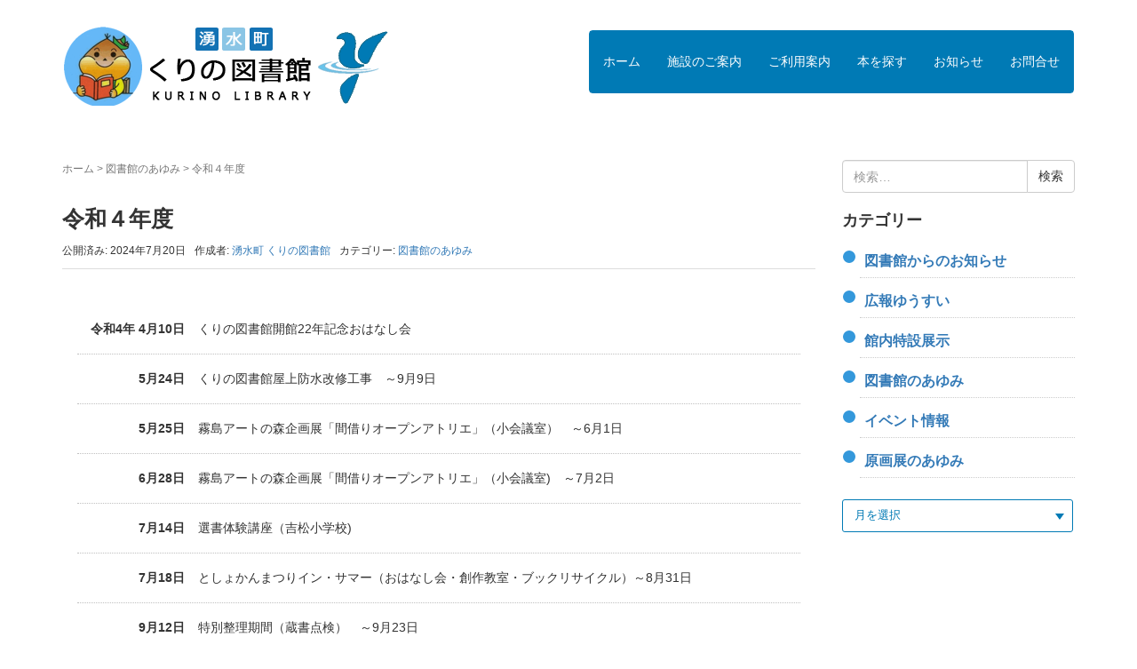

--- FILE ---
content_type: text/html; charset=UTF-8
request_url: http://library-yusui.jp/reiwa4-ayumi
body_size: 48469
content:
<!DOCTYPE html>
<html lang="ja">
<head prefix="og: http://ogp.me/ns# fb: http://ogp.me/ns/fb# article: http://ogp.me/ns/article#">
	<meta charset="UTF-8">
	<meta name="viewport" content="width=device-width, initial-scale=1.0, maximum-scale=1.0, user-scalable=0" />
	<link rel="pingback" href="http://library-yusui.jp/wordpress/xmlrpc.php" />
	<!--[if lt IE 9]>
	<script src="http://library-yusui.jp/wordpress/wp-content/themes/habakiri/js/html5shiv.min.js"></script>
	<![endif]-->
	<title>令和４年度 &#8211; 湧水町 くりの図書館</title>
<meta name='robots' content='max-image-preview:large' />
<link rel="alternate" type="application/rss+xml" title="湧水町 くりの図書館 &raquo; フィード" href="http://library-yusui.jp/feed" />
<link rel="alternate" type="application/rss+xml" title="湧水町 くりの図書館 &raquo; コメントフィード" href="http://library-yusui.jp/comments/feed" />
<script type="text/javascript">
/* <![CDATA[ */
window._wpemojiSettings = {"baseUrl":"https:\/\/s.w.org\/images\/core\/emoji\/15.0.3\/72x72\/","ext":".png","svgUrl":"https:\/\/s.w.org\/images\/core\/emoji\/15.0.3\/svg\/","svgExt":".svg","source":{"concatemoji":"http:\/\/library-yusui.jp\/wordpress\/wp-includes\/js\/wp-emoji-release.min.js?ver=6.6.4"}};
/*! This file is auto-generated */
!function(i,n){var o,s,e;function c(e){try{var t={supportTests:e,timestamp:(new Date).valueOf()};sessionStorage.setItem(o,JSON.stringify(t))}catch(e){}}function p(e,t,n){e.clearRect(0,0,e.canvas.width,e.canvas.height),e.fillText(t,0,0);var t=new Uint32Array(e.getImageData(0,0,e.canvas.width,e.canvas.height).data),r=(e.clearRect(0,0,e.canvas.width,e.canvas.height),e.fillText(n,0,0),new Uint32Array(e.getImageData(0,0,e.canvas.width,e.canvas.height).data));return t.every(function(e,t){return e===r[t]})}function u(e,t,n){switch(t){case"flag":return n(e,"\ud83c\udff3\ufe0f\u200d\u26a7\ufe0f","\ud83c\udff3\ufe0f\u200b\u26a7\ufe0f")?!1:!n(e,"\ud83c\uddfa\ud83c\uddf3","\ud83c\uddfa\u200b\ud83c\uddf3")&&!n(e,"\ud83c\udff4\udb40\udc67\udb40\udc62\udb40\udc65\udb40\udc6e\udb40\udc67\udb40\udc7f","\ud83c\udff4\u200b\udb40\udc67\u200b\udb40\udc62\u200b\udb40\udc65\u200b\udb40\udc6e\u200b\udb40\udc67\u200b\udb40\udc7f");case"emoji":return!n(e,"\ud83d\udc26\u200d\u2b1b","\ud83d\udc26\u200b\u2b1b")}return!1}function f(e,t,n){var r="undefined"!=typeof WorkerGlobalScope&&self instanceof WorkerGlobalScope?new OffscreenCanvas(300,150):i.createElement("canvas"),a=r.getContext("2d",{willReadFrequently:!0}),o=(a.textBaseline="top",a.font="600 32px Arial",{});return e.forEach(function(e){o[e]=t(a,e,n)}),o}function t(e){var t=i.createElement("script");t.src=e,t.defer=!0,i.head.appendChild(t)}"undefined"!=typeof Promise&&(o="wpEmojiSettingsSupports",s=["flag","emoji"],n.supports={everything:!0,everythingExceptFlag:!0},e=new Promise(function(e){i.addEventListener("DOMContentLoaded",e,{once:!0})}),new Promise(function(t){var n=function(){try{var e=JSON.parse(sessionStorage.getItem(o));if("object"==typeof e&&"number"==typeof e.timestamp&&(new Date).valueOf()<e.timestamp+604800&&"object"==typeof e.supportTests)return e.supportTests}catch(e){}return null}();if(!n){if("undefined"!=typeof Worker&&"undefined"!=typeof OffscreenCanvas&&"undefined"!=typeof URL&&URL.createObjectURL&&"undefined"!=typeof Blob)try{var e="postMessage("+f.toString()+"("+[JSON.stringify(s),u.toString(),p.toString()].join(",")+"));",r=new Blob([e],{type:"text/javascript"}),a=new Worker(URL.createObjectURL(r),{name:"wpTestEmojiSupports"});return void(a.onmessage=function(e){c(n=e.data),a.terminate(),t(n)})}catch(e){}c(n=f(s,u,p))}t(n)}).then(function(e){for(var t in e)n.supports[t]=e[t],n.supports.everything=n.supports.everything&&n.supports[t],"flag"!==t&&(n.supports.everythingExceptFlag=n.supports.everythingExceptFlag&&n.supports[t]);n.supports.everythingExceptFlag=n.supports.everythingExceptFlag&&!n.supports.flag,n.DOMReady=!1,n.readyCallback=function(){n.DOMReady=!0}}).then(function(){return e}).then(function(){var e;n.supports.everything||(n.readyCallback(),(e=n.source||{}).concatemoji?t(e.concatemoji):e.wpemoji&&e.twemoji&&(t(e.twemoji),t(e.wpemoji)))}))}((window,document),window._wpemojiSettings);
/* ]]> */
</script>
<style id='wp-emoji-styles-inline-css' type='text/css'>

	img.wp-smiley, img.emoji {
		display: inline !important;
		border: none !important;
		box-shadow: none !important;
		height: 1em !important;
		width: 1em !important;
		margin: 0 0.07em !important;
		vertical-align: -0.1em !important;
		background: none !important;
		padding: 0 !important;
	}
</style>
<link rel='stylesheet' id='wp-block-library-css' href='http://library-yusui.jp/wordpress/wp-includes/css/dist/block-library/style.min.css?ver=6.6.4' type='text/css' media='all' />
<style id='classic-theme-styles-inline-css' type='text/css'>
/*! This file is auto-generated */
.wp-block-button__link{color:#fff;background-color:#32373c;border-radius:9999px;box-shadow:none;text-decoration:none;padding:calc(.667em + 2px) calc(1.333em + 2px);font-size:1.125em}.wp-block-file__button{background:#32373c;color:#fff;text-decoration:none}
</style>
<style id='global-styles-inline-css' type='text/css'>
:root{--wp--preset--aspect-ratio--square: 1;--wp--preset--aspect-ratio--4-3: 4/3;--wp--preset--aspect-ratio--3-4: 3/4;--wp--preset--aspect-ratio--3-2: 3/2;--wp--preset--aspect-ratio--2-3: 2/3;--wp--preset--aspect-ratio--16-9: 16/9;--wp--preset--aspect-ratio--9-16: 9/16;--wp--preset--color--black: #000000;--wp--preset--color--cyan-bluish-gray: #abb8c3;--wp--preset--color--white: #ffffff;--wp--preset--color--pale-pink: #f78da7;--wp--preset--color--vivid-red: #cf2e2e;--wp--preset--color--luminous-vivid-orange: #ff6900;--wp--preset--color--luminous-vivid-amber: #fcb900;--wp--preset--color--light-green-cyan: #7bdcb5;--wp--preset--color--vivid-green-cyan: #00d084;--wp--preset--color--pale-cyan-blue: #8ed1fc;--wp--preset--color--vivid-cyan-blue: #0693e3;--wp--preset--color--vivid-purple: #9b51e0;--wp--preset--gradient--vivid-cyan-blue-to-vivid-purple: linear-gradient(135deg,rgba(6,147,227,1) 0%,rgb(155,81,224) 100%);--wp--preset--gradient--light-green-cyan-to-vivid-green-cyan: linear-gradient(135deg,rgb(122,220,180) 0%,rgb(0,208,130) 100%);--wp--preset--gradient--luminous-vivid-amber-to-luminous-vivid-orange: linear-gradient(135deg,rgba(252,185,0,1) 0%,rgba(255,105,0,1) 100%);--wp--preset--gradient--luminous-vivid-orange-to-vivid-red: linear-gradient(135deg,rgba(255,105,0,1) 0%,rgb(207,46,46) 100%);--wp--preset--gradient--very-light-gray-to-cyan-bluish-gray: linear-gradient(135deg,rgb(238,238,238) 0%,rgb(169,184,195) 100%);--wp--preset--gradient--cool-to-warm-spectrum: linear-gradient(135deg,rgb(74,234,220) 0%,rgb(151,120,209) 20%,rgb(207,42,186) 40%,rgb(238,44,130) 60%,rgb(251,105,98) 80%,rgb(254,248,76) 100%);--wp--preset--gradient--blush-light-purple: linear-gradient(135deg,rgb(255,206,236) 0%,rgb(152,150,240) 100%);--wp--preset--gradient--blush-bordeaux: linear-gradient(135deg,rgb(254,205,165) 0%,rgb(254,45,45) 50%,rgb(107,0,62) 100%);--wp--preset--gradient--luminous-dusk: linear-gradient(135deg,rgb(255,203,112) 0%,rgb(199,81,192) 50%,rgb(65,88,208) 100%);--wp--preset--gradient--pale-ocean: linear-gradient(135deg,rgb(255,245,203) 0%,rgb(182,227,212) 50%,rgb(51,167,181) 100%);--wp--preset--gradient--electric-grass: linear-gradient(135deg,rgb(202,248,128) 0%,rgb(113,206,126) 100%);--wp--preset--gradient--midnight: linear-gradient(135deg,rgb(2,3,129) 0%,rgb(40,116,252) 100%);--wp--preset--font-size--small: 13px;--wp--preset--font-size--medium: 20px;--wp--preset--font-size--large: 36px;--wp--preset--font-size--x-large: 42px;--wp--preset--spacing--20: 0.44rem;--wp--preset--spacing--30: 0.67rem;--wp--preset--spacing--40: 1rem;--wp--preset--spacing--50: 1.5rem;--wp--preset--spacing--60: 2.25rem;--wp--preset--spacing--70: 3.38rem;--wp--preset--spacing--80: 5.06rem;--wp--preset--shadow--natural: 6px 6px 9px rgba(0, 0, 0, 0.2);--wp--preset--shadow--deep: 12px 12px 50px rgba(0, 0, 0, 0.4);--wp--preset--shadow--sharp: 6px 6px 0px rgba(0, 0, 0, 0.2);--wp--preset--shadow--outlined: 6px 6px 0px -3px rgba(255, 255, 255, 1), 6px 6px rgba(0, 0, 0, 1);--wp--preset--shadow--crisp: 6px 6px 0px rgba(0, 0, 0, 1);}:where(.is-layout-flex){gap: 0.5em;}:where(.is-layout-grid){gap: 0.5em;}body .is-layout-flex{display: flex;}.is-layout-flex{flex-wrap: wrap;align-items: center;}.is-layout-flex > :is(*, div){margin: 0;}body .is-layout-grid{display: grid;}.is-layout-grid > :is(*, div){margin: 0;}:where(.wp-block-columns.is-layout-flex){gap: 2em;}:where(.wp-block-columns.is-layout-grid){gap: 2em;}:where(.wp-block-post-template.is-layout-flex){gap: 1.25em;}:where(.wp-block-post-template.is-layout-grid){gap: 1.25em;}.has-black-color{color: var(--wp--preset--color--black) !important;}.has-cyan-bluish-gray-color{color: var(--wp--preset--color--cyan-bluish-gray) !important;}.has-white-color{color: var(--wp--preset--color--white) !important;}.has-pale-pink-color{color: var(--wp--preset--color--pale-pink) !important;}.has-vivid-red-color{color: var(--wp--preset--color--vivid-red) !important;}.has-luminous-vivid-orange-color{color: var(--wp--preset--color--luminous-vivid-orange) !important;}.has-luminous-vivid-amber-color{color: var(--wp--preset--color--luminous-vivid-amber) !important;}.has-light-green-cyan-color{color: var(--wp--preset--color--light-green-cyan) !important;}.has-vivid-green-cyan-color{color: var(--wp--preset--color--vivid-green-cyan) !important;}.has-pale-cyan-blue-color{color: var(--wp--preset--color--pale-cyan-blue) !important;}.has-vivid-cyan-blue-color{color: var(--wp--preset--color--vivid-cyan-blue) !important;}.has-vivid-purple-color{color: var(--wp--preset--color--vivid-purple) !important;}.has-black-background-color{background-color: var(--wp--preset--color--black) !important;}.has-cyan-bluish-gray-background-color{background-color: var(--wp--preset--color--cyan-bluish-gray) !important;}.has-white-background-color{background-color: var(--wp--preset--color--white) !important;}.has-pale-pink-background-color{background-color: var(--wp--preset--color--pale-pink) !important;}.has-vivid-red-background-color{background-color: var(--wp--preset--color--vivid-red) !important;}.has-luminous-vivid-orange-background-color{background-color: var(--wp--preset--color--luminous-vivid-orange) !important;}.has-luminous-vivid-amber-background-color{background-color: var(--wp--preset--color--luminous-vivid-amber) !important;}.has-light-green-cyan-background-color{background-color: var(--wp--preset--color--light-green-cyan) !important;}.has-vivid-green-cyan-background-color{background-color: var(--wp--preset--color--vivid-green-cyan) !important;}.has-pale-cyan-blue-background-color{background-color: var(--wp--preset--color--pale-cyan-blue) !important;}.has-vivid-cyan-blue-background-color{background-color: var(--wp--preset--color--vivid-cyan-blue) !important;}.has-vivid-purple-background-color{background-color: var(--wp--preset--color--vivid-purple) !important;}.has-black-border-color{border-color: var(--wp--preset--color--black) !important;}.has-cyan-bluish-gray-border-color{border-color: var(--wp--preset--color--cyan-bluish-gray) !important;}.has-white-border-color{border-color: var(--wp--preset--color--white) !important;}.has-pale-pink-border-color{border-color: var(--wp--preset--color--pale-pink) !important;}.has-vivid-red-border-color{border-color: var(--wp--preset--color--vivid-red) !important;}.has-luminous-vivid-orange-border-color{border-color: var(--wp--preset--color--luminous-vivid-orange) !important;}.has-luminous-vivid-amber-border-color{border-color: var(--wp--preset--color--luminous-vivid-amber) !important;}.has-light-green-cyan-border-color{border-color: var(--wp--preset--color--light-green-cyan) !important;}.has-vivid-green-cyan-border-color{border-color: var(--wp--preset--color--vivid-green-cyan) !important;}.has-pale-cyan-blue-border-color{border-color: var(--wp--preset--color--pale-cyan-blue) !important;}.has-vivid-cyan-blue-border-color{border-color: var(--wp--preset--color--vivid-cyan-blue) !important;}.has-vivid-purple-border-color{border-color: var(--wp--preset--color--vivid-purple) !important;}.has-vivid-cyan-blue-to-vivid-purple-gradient-background{background: var(--wp--preset--gradient--vivid-cyan-blue-to-vivid-purple) !important;}.has-light-green-cyan-to-vivid-green-cyan-gradient-background{background: var(--wp--preset--gradient--light-green-cyan-to-vivid-green-cyan) !important;}.has-luminous-vivid-amber-to-luminous-vivid-orange-gradient-background{background: var(--wp--preset--gradient--luminous-vivid-amber-to-luminous-vivid-orange) !important;}.has-luminous-vivid-orange-to-vivid-red-gradient-background{background: var(--wp--preset--gradient--luminous-vivid-orange-to-vivid-red) !important;}.has-very-light-gray-to-cyan-bluish-gray-gradient-background{background: var(--wp--preset--gradient--very-light-gray-to-cyan-bluish-gray) !important;}.has-cool-to-warm-spectrum-gradient-background{background: var(--wp--preset--gradient--cool-to-warm-spectrum) !important;}.has-blush-light-purple-gradient-background{background: var(--wp--preset--gradient--blush-light-purple) !important;}.has-blush-bordeaux-gradient-background{background: var(--wp--preset--gradient--blush-bordeaux) !important;}.has-luminous-dusk-gradient-background{background: var(--wp--preset--gradient--luminous-dusk) !important;}.has-pale-ocean-gradient-background{background: var(--wp--preset--gradient--pale-ocean) !important;}.has-electric-grass-gradient-background{background: var(--wp--preset--gradient--electric-grass) !important;}.has-midnight-gradient-background{background: var(--wp--preset--gradient--midnight) !important;}.has-small-font-size{font-size: var(--wp--preset--font-size--small) !important;}.has-medium-font-size{font-size: var(--wp--preset--font-size--medium) !important;}.has-large-font-size{font-size: var(--wp--preset--font-size--large) !important;}.has-x-large-font-size{font-size: var(--wp--preset--font-size--x-large) !important;}
:where(.wp-block-post-template.is-layout-flex){gap: 1.25em;}:where(.wp-block-post-template.is-layout-grid){gap: 1.25em;}
:where(.wp-block-columns.is-layout-flex){gap: 2em;}:where(.wp-block-columns.is-layout-grid){gap: 2em;}
:root :where(.wp-block-pullquote){font-size: 1.5em;line-height: 1.6;}
</style>
<link rel='stylesheet' id='contact-form-7-css' href='http://library-yusui.jp/wordpress/wp-content/plugins/contact-form-7/includes/css/styles.css?ver=6.0.6' type='text/css' media='all' />
<link rel='stylesheet' id='whats-new-style-css' href='http://library-yusui.jp/wordpress/wp-content/plugins/whats-new-genarator/whats-new.css?ver=2.0.2' type='text/css' media='all' />
<link rel='stylesheet' id='parent-style-css' href='http://library-yusui.jp/wordpress/wp-content/themes/habakiri/style.css?ver=6.6.4' type='text/css' media='all' />
<link rel='stylesheet' id='child-style-css' href='http://library-yusui.jp/wordpress/wp-content/themes/library-yusui/style.css?ver=6.6.4' type='text/css' media='all' />
<link rel='stylesheet' id='habakiri-assets-css' href='http://library-yusui.jp/wordpress/wp-content/themes/habakiri/css/assets.min.css?ver=6.6.4' type='text/css' media='all' />
<link rel='stylesheet' id='habakiri-css' href='http://library-yusui.jp/wordpress/wp-content/themes/habakiri/style.min.css?ver=20240930201227' type='text/css' media='all' />
<link rel='stylesheet' id='library-yusui-css' href='http://library-yusui.jp/wordpress/wp-content/themes/library-yusui/style.css?ver=20240930201227' type='text/css' media='all' />
<link rel='stylesheet' id='fancybox-css' href='http://library-yusui.jp/wordpress/wp-content/plugins/easy-fancybox/fancybox/1.5.4/jquery.fancybox.min.css?ver=6.6.4' type='text/css' media='screen' />
<link rel='stylesheet' id='simcal-qtip-css' href='http://library-yusui.jp/wordpress/wp-content/plugins/google-calendar-events/assets/generated/vendor/jquery.qtip.min.css?ver=3.4.3' type='text/css' media='all' />
<link rel='stylesheet' id='simcal-default-calendar-grid-css' href='http://library-yusui.jp/wordpress/wp-content/plugins/google-calendar-events/assets/generated/default-calendar-grid.min.css?ver=3.4.3' type='text/css' media='all' />
<link rel='stylesheet' id='simcal-default-calendar-list-css' href='http://library-yusui.jp/wordpress/wp-content/plugins/google-calendar-events/assets/generated/default-calendar-list.min.css?ver=3.4.3' type='text/css' media='all' />
<script type="text/javascript" src="http://library-yusui.jp/wordpress/wp-includes/js/jquery/jquery.min.js?ver=3.7.1" id="jquery-core-js"></script>
<script type="text/javascript" src="http://library-yusui.jp/wordpress/wp-includes/js/jquery/jquery-migrate.min.js?ver=3.4.1" id="jquery-migrate-js"></script>
<link rel="https://api.w.org/" href="http://library-yusui.jp/wp-json/" /><link rel="alternate" title="JSON" type="application/json" href="http://library-yusui.jp/wp-json/wp/v2/posts/3401" /><link rel="EditURI" type="application/rsd+xml" title="RSD" href="http://library-yusui.jp/wordpress/xmlrpc.php?rsd" />
<meta name="generator" content="WordPress 6.6.4" />
<link rel="canonical" href="http://library-yusui.jp/reiwa4-ayumi" />
<link rel='shortlink' href='http://library-yusui.jp/?p=3401' />
<link rel="alternate" title="oEmbed (JSON)" type="application/json+oembed" href="http://library-yusui.jp/wp-json/oembed/1.0/embed?url=http%3A%2F%2Flibrary-yusui.jp%2Freiwa4-ayumi" />
<link rel="alternate" title="oEmbed (XML)" type="text/xml+oembed" href="http://library-yusui.jp/wp-json/oembed/1.0/embed?url=http%3A%2F%2Flibrary-yusui.jp%2Freiwa4-ayumi&#038;format=xml" />
		<style>
		/* Safari 6.1+ (10.0 is the latest version of Safari at this time) */
		@media (max-width: 991px) and (min-color-index: 0) and (-webkit-min-device-pixel-ratio: 0) { @media () {
			display: block !important;
			.header__col {
				width: 100%;
			}
		}}
		</style>
		<style>a{color:#337ab7}a:focus,a:active,a:hover{color:#23527c}.site-branding a{color:#000}.responsive-nav a{color:#ffffff;font-size:14px}.responsive-nav a small{color:#777;font-size:10px}.responsive-nav a:hover small,.responsive-nav a:active small,.responsive-nav .current-menu-item small,.responsive-nav .current-menu-ancestor small,.responsive-nav .current-menu-parent small,.responsive-nav .current_page_item small,.responsive-nav .current_page_parent small{color:#777}.responsive-nav .menu>.menu-item>a,.header--transparency.header--fixed--is_scrolled .responsive-nav .menu>.menu-item>a{background-color:#007ab5;padding:23px 15px}.responsive-nav .menu>.menu-item>a:hover,.responsive-nav .menu>.menu-item>a:active,.responsive-nav .menu>.current-menu-item>a,.responsive-nav .menu>.current-menu-ancestor>a,.responsive-nav .menu>.current-menu-parent>a,.responsive-nav .menu>.current_page_item>a,.responsive-nav .menu>.current_page_parent>a,.header--transparency.header--fixed--is_scrolled .responsive-nav .menu>.menu-item>a:hover,.header--transparency.header--fixed--is_scrolled .responsive-nav .menu>.menu-item>a:active,.header--transparency.header--fixed--is_scrolled .responsive-nav .menu>.current-menu-item>a,.header--transparency.header--fixed--is_scrolled .responsive-nav .menu>.current-menu-ancestor>a,.header--transparency.header--fixed--is_scrolled .responsive-nav .menu>.current-menu-parent>a,.header--transparency.header--fixed--is_scrolled .responsive-nav .menu>.current_page_item>a,.header--transparency.header--fixed--is_scrolled .responsive-nav .menu>.current_page_parent>a{background-color:#65b8f7;color:#ffffff}.responsive-nav .sub-menu a{background-color:#65b8f7;color:#ffffff}.responsive-nav .sub-menu a:hover,.responsive-nav .sub-menu a:active,.responsive-nav .sub-menu .current-menu-item a,.responsive-nav .sub-menu .current-menu-ancestor a,.responsive-nav .sub-menu .current-menu-parent a,.responsive-nav .sub-menu .current_page_item a,.responsive-nav .sub-menu .current_page_parent a{background-color:#d9eaf2;color:#007ab5}.off-canvas-nav{font-size:12px}.responsive-nav,.header--transparency.header--fixed--is_scrolled .responsive-nav{background-color:transparent}#responsive-btn{background-color:transparent;border-color:#007ab5;color:#007ab5}#responsive-btn:hover{background-color:#f5f5f5;border-color:#eee;color:#000}.habakiri-slider__transparent-layer{background-color:rgba( 255,255,255, 1 )}.habakiri-slider,.habakiri-slider__item{height:1px;overflow:hidden}.page-header{background-color:#8ac5e5;color:#fff}.pagination>li>a{color:#337ab7}.pagination>li>span{background-color:#337ab7;border-color:#337ab7}.pagination>li>a:focus,.pagination>li>a:hover,.pagination>li>span:focus,.pagination>li>span:hover{color:#23527c}.header{background-color:#fff}.header--transparency.header--fixed--is_scrolled{background-color:#fff !important}.footer{background-color:#f5f5f5}.footer-widget-area a{color:#777}.footer-widget-area,.footer-widget-area .widget_calendar #wp-calendar caption{color:#555}.footer-widget-area .widget_calendar #wp-calendar,.footer-widget-area .widget_calendar #wp-calendar *{border-color:#555}@media(min-width:992px){.responsive-nav{display:block}.off-canvas-nav,#responsive-btn{display:none !important}.header--2row{padding-bottom:0}.header--2row .header__col,.header--center .header__col{display:block}.header--2row .responsive-nav,.header--center .responsive-nav{margin-right:-1000px;margin-left:-1000px;padding-right:1000px;padding-left:1000px}.header--center .site-branding{text-align:center}}</style><link rel="icon" href="http://library-yusui.jp/wordpress/wp-content/uploads/2017/03/cropped-favicon-32x32.png" sizes="32x32" />
<link rel="icon" href="http://library-yusui.jp/wordpress/wp-content/uploads/2017/03/cropped-favicon-192x192.png" sizes="192x192" />
<link rel="apple-touch-icon" href="http://library-yusui.jp/wordpress/wp-content/uploads/2017/03/cropped-favicon-180x180.png" />
<meta name="msapplication-TileImage" content="http://library-yusui.jp/wordpress/wp-content/uploads/2017/03/cropped-favicon-270x270.png" />
</head>
<body class="post-template-default single single-post postid-3401 single-format-standard blog-template-single-right-sidebar">
<div id="container">
		<header id="header" class="header header--default ">
				<div class="container">
			<div class="row header__content">
				<div class="col-xs-10 col-md-4 header__col">
					
<div class="site-branding">
	<h1 class="site-branding__heading">
		<a href="http://library-yusui.jp/" rel="home"><img src="http://library-yusui.jp/wordpress/wp-content/uploads/2017/03/logo.png" alt="湧水町 くりの図書館" class="site-branding__logo" /></a>	</h1>
<!-- end .site-branding --></div>
				<!-- end .header__col --></div>
				<div class="col-xs-2 col-md-8 header__col global-nav-wrapper clearfix">
					
<nav class="global-nav js-responsive-nav nav--hide" role="navigation">
	<div class="menu-mainmenu-container"><ul id="menu-mainmenu" class="menu"><li id="menu-item-41" class="menu-item menu-item-type-post_type menu-item-object-page menu-item-home menu-item-41"><a href="http://library-yusui.jp/">ホーム</a></li>
<li id="menu-item-46" class="menu-item menu-item-type-custom menu-item-object-custom menu-item-has-children menu-item-46"><a>施設のご案内</a>
<ul class="sub-menu">
	<li id="menu-item-45" class="menu-item menu-item-type-post_type menu-item-object-page menu-item-45"><a href="http://library-yusui.jp/overview">図書館の概要</a></li>
	<li id="menu-item-76" class="menu-item menu-item-type-post_type menu-item-object-page menu-item-76"><a href="http://library-yusui.jp/guide">館内の様子</a></li>
	<li id="menu-item-77" class="menu-item menu-item-type-post_type menu-item-object-page menu-item-77"><a href="http://library-yusui.jp/about">統計・開館まで</a></li>
	<li id="menu-item-100" class="menu-item menu-item-type-taxonomy menu-item-object-category current-post-ancestor current-menu-parent current-post-parent menu-item-100"><a href="http://library-yusui.jp/category/history-library">図書館のあゆみ</a></li>
	<li id="menu-item-561" class="menu-item menu-item-type-taxonomy menu-item-object-category menu-item-561"><a href="http://library-yusui.jp/category/art-exhibition">原画展のあゆみ</a></li>
</ul>
</li>
<li id="menu-item-70" class="menu-item menu-item-type-custom menu-item-object-custom menu-item-has-children menu-item-70"><a>ご利用案内</a>
<ul class="sub-menu">
	<li id="menu-item-79" class="menu-item menu-item-type-post_type menu-item-object-page menu-item-79"><a href="http://library-yusui.jp/usage-guide">ご利用案内</a></li>
	<li id="menu-item-669" class="menu-item menu-item-type-post_type menu-item-object-page menu-item-669"><a href="http://library-yusui.jp/sample-page/to-the-area">町内学校・園・団体の方へ</a></li>
</ul>
</li>
<li id="menu-item-71" class="menu-item menu-item-type-custom menu-item-object-custom menu-item-has-children menu-item-71"><a>本を探す</a>
<ul class="sub-menu">
	<li id="menu-item-83" class="menu-item menu-item-type-custom menu-item-object-custom menu-item-83"><a href="https://opac002.libcloud.jp/kurino-lib/advanced-search">蔵書検索</a></li>
	<li id="menu-item-84" class="menu-item menu-item-type-custom menu-item-object-custom menu-item-84"><a href="https://opac002.libcloud.jp/kurino-lib/new-arrivals">新着検索</a></li>
	<li id="menu-item-3452" class="menu-item menu-item-type-custom menu-item-object-custom menu-item-3452"><a href="https://opac002.libcloud.jp/kurino-lib/search-by-classification">分類参照検索</a></li>
	<li id="menu-item-103" class="menu-item menu-item-type-taxonomy menu-item-object-category menu-item-103"><a href="http://library-yusui.jp/category/news/exhibitions">館内特設展示</a></li>
	<li id="menu-item-104" class="menu-item menu-item-type-post_type menu-item-object-page menu-item-104"><a href="http://library-yusui.jp/magazine">新聞・雑誌一覧</a></li>
</ul>
</li>
<li id="menu-item-72" class="menu-item menu-item-type-custom menu-item-object-custom menu-item-has-children menu-item-72"><a>お知らせ</a>
<ul class="sub-menu">
	<li id="menu-item-102" class="menu-item menu-item-type-taxonomy menu-item-object-category menu-item-102"><a href="http://library-yusui.jp/category/news">図書館からのお知らせ</a></li>
	<li id="menu-item-82" class="menu-item menu-item-type-post_type menu-item-object-page menu-item-82"><a href="http://library-yusui.jp/annual-events">年間行事案内</a></li>
	<li id="menu-item-99" class="menu-item menu-item-type-custom menu-item-object-custom menu-item-99"><a href="http://library-yusui.jp/category/news/yusui">広報ゆうすい</a></li>
</ul>
</li>
<li id="menu-item-73" class="menu-item menu-item-type-post_type menu-item-object-page menu-item-73"><a href="http://library-yusui.jp/contact">お問合せ</a></li>
</ul></div><!-- end .global-nav --></nav>
					<div id="responsive-btn"></div>
				<!-- end .header__col --></div>
			<!-- end .row --></div>
		<!-- end .container --></div>
			<!-- end #header --></header>
	<div id="contents">
		

<div class="sub-page-contents">
	<div class="container">
	<div class="row">
		<div class="col-md-9">
			<main id="main" role="main">

				<div class="breadcrumbs"><a href="http://library-yusui.jp/">ホーム</a> &gt; <a href="http://library-yusui.jp/category/history-library">図書館のあゆみ</a> &gt; <strong>令和４年度</strong></div>				<article class="article article--single post-3401 post type-post status-publish format-standard hentry category-history-library">
	<div class="entry">
						<h1 class="entry__title entry-title">令和４年度</h1>
								<div class="entry-meta">
			<ul class="entry-meta__list">
				<li class="entry-meta__item published"><time datetime="2024-07-20T18:42:02+09:00">公開済み: 2024年7月20日</time></li><li class="entry-meta__item updated hidden"><time datetime="2024-07-23T12:38:58+09:00">更新: 2024年7月23日</time></li><li class="entry-meta__item vCard author">作成者: <a href="http://library-yusui.jp/author/admin"><span class="fn">湧水町 くりの図書館</span></a></li><li class="entry-meta__item categories">カテゴリー: <a href="http://library-yusui.jp/category/history-library">図書館のあゆみ</a></li>			</ul>
		<!-- end .entry-meta --></div>
						<div class="entry__content entry-content">
			<div class="section History">
<dl class="clearfix">
<dt>令和4年 4月10日</dt>
<dd>くりの図書館開館22年記念おはなし会</dd>
<dt> 5月24日</dt>
<dd>くりの図書館屋上防水改修工事　～9月9日</dd>
<dt> 5月25日</dt>
<dd>霧島アートの森企画展「間借りオープンアトリエ」（小会議室）　～6月1日</dd>
<dt> 6月28日</dt>
<dd>霧島アートの森企画展「間借りオープンアトリエ」（小会議室)　～7月2日</dd>
<dt> 7月14日</dt>
<dd>選書体験講座（吉松小学校)</dd>
<dt> 7月18日</dt>
<dd>としょかんまつりイン・サマー（おはなし会・創作教室・ブックリサイクル）～8月31日</dd>
<dt> 9月12日</dt>
<dd>特別整理期間（蔵書点検）　～9月23日</dd>
<dt>10月16日</dt>
<dd class="last">秋のとしょかんまつり（おはなし会・創作教室・ブックリサイクル）～11月6日</dd>
<dt>10月27日</dt>
<dd class="last">霧島アートの森企画展「間借りオープンアトリエ」（小会議室）～11月6日</dd>
<dt>11月 3日</dt>
<dd class="last">霧島アートの森in出張おはなし会（霧島アートの森）</dd>
<dd class="last">大人のためのおはなしの時間（大人向けおはなし会）開始（図書館2階創作室１）</dd>
<dt>11月29日</dt>
<dd class="last">図書館協議会（鹿児島市立天文館図書館）</dd>
<dt>令和5年 3月18日</dt>
<dd class="last">大人のためのおはなしの時間（小会議室）　</dd>
<ul>
<li>図書館協議会　年3回（5月，11月，2月(書面)）</li>
<li>図書館読書推進連絡会　年3回（5月(書面)，10月，3月）</li>
<li>学校司書部会　年3回（5月，6月，3月）</li>
<li>第7回　椋鳩十作品読書感想文・感想画コンクール（隔年）</li>
</ul>
</div>
<div class="section">
<div class="waku">
令和4年度総貸出点数　85,258点（町民一人当り　9.99点）<br />
登録者数　13,195人（町内登録率　75.51%）
</div>
</div>
		<!-- end .entry__content --></div>
			<!-- end .entry --></div>

			</article>
				
			<!-- end #main --></main>
		<!-- end .col-md-9 --></div>
		<div class="col-md-3">
			<aside id="sub">
	<div class="sidebar"><div id="search-2" class="widget sidebar-widget widget_search">

	<form role="search" method="get" class="search-form" action="http://library-yusui.jp/">
		<label class="screen-reader-text" for="s">検索:</label>
		<div class="input-group">
			<input type="search" class="form-control" placeholder="検索&hellip;" value="" name="s" title="検索:" />
			<span class="input-group-btn">
				<input type="submit" class="btn btn-default" value="検索" />
			</span>
		</div>
	</form>
</div><div id="categories-2" class="widget sidebar-widget widget_categories"><h2 class="sidebar-widget__title h4">カテゴリー</h2>

			<ul>
					<li class="cat-item cat-item-3"><a href="http://library-yusui.jp/category/news">図書館からのお知らせ</a>
</li>
	<li class="cat-item cat-item-4"><a href="http://library-yusui.jp/category/news/yusui">広報ゆうすい</a>
</li>
	<li class="cat-item cat-item-5"><a href="http://library-yusui.jp/category/news/exhibitions">館内特設展示</a>
</li>
	<li class="cat-item cat-item-6"><a href="http://library-yusui.jp/category/history-library">図書館のあゆみ</a>
</li>
	<li class="cat-item cat-item-1"><a href="http://library-yusui.jp/category/news/%e3%82%a4%e3%83%99%e3%83%b3%e3%83%88%e6%83%85%e5%a0%b1">イベント情報</a>
</li>
	<li class="cat-item cat-item-13"><a href="http://library-yusui.jp/category/art-exhibition">原画展のあゆみ</a>
</li>
			</ul>

			</div><div id="archives-2" class="widget sidebar-widget widget_archive"><h2 class="sidebar-widget__title h4">アーカイブ</h2>
		<label class="screen-reader-text" for="archives-dropdown-2">アーカイブ</label>
		<select id="archives-dropdown-2" name="archive-dropdown">
			
			<option value="">月を選択</option>
				<option value='http://library-yusui.jp/2026/01'> 2026年1月 </option>
	<option value='http://library-yusui.jp/2025/12'> 2025年12月 </option>
	<option value='http://library-yusui.jp/2025/10'> 2025年10月 </option>
	<option value='http://library-yusui.jp/2025/09'> 2025年9月 </option>
	<option value='http://library-yusui.jp/2025/07'> 2025年7月 </option>
	<option value='http://library-yusui.jp/2025/06'> 2025年6月 </option>
	<option value='http://library-yusui.jp/2025/05'> 2025年5月 </option>
	<option value='http://library-yusui.jp/2025/03'> 2025年3月 </option>
	<option value='http://library-yusui.jp/2025/02'> 2025年2月 </option>
	<option value='http://library-yusui.jp/2024/12'> 2024年12月 </option>
	<option value='http://library-yusui.jp/2024/11'> 2024年11月 </option>
	<option value='http://library-yusui.jp/2024/10'> 2024年10月 </option>
	<option value='http://library-yusui.jp/2024/09'> 2024年9月 </option>
	<option value='http://library-yusui.jp/2024/08'> 2024年8月 </option>
	<option value='http://library-yusui.jp/2024/07'> 2024年7月 </option>
	<option value='http://library-yusui.jp/2024/06'> 2024年6月 </option>
	<option value='http://library-yusui.jp/2024/05'> 2024年5月 </option>
	<option value='http://library-yusui.jp/2024/04'> 2024年4月 </option>
	<option value='http://library-yusui.jp/2024/02'> 2024年2月 </option>
	<option value='http://library-yusui.jp/2024/01'> 2024年1月 </option>
	<option value='http://library-yusui.jp/2023/12'> 2023年12月 </option>
	<option value='http://library-yusui.jp/2023/11'> 2023年11月 </option>
	<option value='http://library-yusui.jp/2023/10'> 2023年10月 </option>
	<option value='http://library-yusui.jp/2023/09'> 2023年9月 </option>
	<option value='http://library-yusui.jp/2023/07'> 2023年7月 </option>
	<option value='http://library-yusui.jp/2023/06'> 2023年6月 </option>
	<option value='http://library-yusui.jp/2023/05'> 2023年5月 </option>
	<option value='http://library-yusui.jp/2023/04'> 2023年4月 </option>
	<option value='http://library-yusui.jp/2023/03'> 2023年3月 </option>
	<option value='http://library-yusui.jp/2023/02'> 2023年2月 </option>
	<option value='http://library-yusui.jp/2023/01'> 2023年1月 </option>
	<option value='http://library-yusui.jp/2022/12'> 2022年12月 </option>
	<option value='http://library-yusui.jp/2022/11'> 2022年11月 </option>
	<option value='http://library-yusui.jp/2022/10'> 2022年10月 </option>
	<option value='http://library-yusui.jp/2022/09'> 2022年9月 </option>
	<option value='http://library-yusui.jp/2022/08'> 2022年8月 </option>
	<option value='http://library-yusui.jp/2022/07'> 2022年7月 </option>
	<option value='http://library-yusui.jp/2022/06'> 2022年6月 </option>
	<option value='http://library-yusui.jp/2022/05'> 2022年5月 </option>
	<option value='http://library-yusui.jp/2022/04'> 2022年4月 </option>
	<option value='http://library-yusui.jp/2022/03'> 2022年3月 </option>
	<option value='http://library-yusui.jp/2022/02'> 2022年2月 </option>
	<option value='http://library-yusui.jp/2022/01'> 2022年1月 </option>
	<option value='http://library-yusui.jp/2021/12'> 2021年12月 </option>
	<option value='http://library-yusui.jp/2021/11'> 2021年11月 </option>
	<option value='http://library-yusui.jp/2021/10'> 2021年10月 </option>
	<option value='http://library-yusui.jp/2021/09'> 2021年9月 </option>
	<option value='http://library-yusui.jp/2021/08'> 2021年8月 </option>
	<option value='http://library-yusui.jp/2021/07'> 2021年7月 </option>
	<option value='http://library-yusui.jp/2021/06'> 2021年6月 </option>
	<option value='http://library-yusui.jp/2021/05'> 2021年5月 </option>
	<option value='http://library-yusui.jp/2021/04'> 2021年4月 </option>
	<option value='http://library-yusui.jp/2021/03'> 2021年3月 </option>
	<option value='http://library-yusui.jp/2021/02'> 2021年2月 </option>
	<option value='http://library-yusui.jp/2021/01'> 2021年1月 </option>
	<option value='http://library-yusui.jp/2020/12'> 2020年12月 </option>
	<option value='http://library-yusui.jp/2020/11'> 2020年11月 </option>
	<option value='http://library-yusui.jp/2020/10'> 2020年10月 </option>
	<option value='http://library-yusui.jp/2020/09'> 2020年9月 </option>
	<option value='http://library-yusui.jp/2020/08'> 2020年8月 </option>
	<option value='http://library-yusui.jp/2020/07'> 2020年7月 </option>
	<option value='http://library-yusui.jp/2020/06'> 2020年6月 </option>
	<option value='http://library-yusui.jp/2020/05'> 2020年5月 </option>
	<option value='http://library-yusui.jp/2020/04'> 2020年4月 </option>
	<option value='http://library-yusui.jp/2020/03'> 2020年3月 </option>
	<option value='http://library-yusui.jp/2020/02'> 2020年2月 </option>
	<option value='http://library-yusui.jp/2020/01'> 2020年1月 </option>
	<option value='http://library-yusui.jp/2019/12'> 2019年12月 </option>
	<option value='http://library-yusui.jp/2019/11'> 2019年11月 </option>
	<option value='http://library-yusui.jp/2019/10'> 2019年10月 </option>
	<option value='http://library-yusui.jp/2019/09'> 2019年9月 </option>
	<option value='http://library-yusui.jp/2019/08'> 2019年8月 </option>
	<option value='http://library-yusui.jp/2019/07'> 2019年7月 </option>
	<option value='http://library-yusui.jp/2019/06'> 2019年6月 </option>
	<option value='http://library-yusui.jp/2019/05'> 2019年5月 </option>
	<option value='http://library-yusui.jp/2019/04'> 2019年4月 </option>
	<option value='http://library-yusui.jp/2019/03'> 2019年3月 </option>
	<option value='http://library-yusui.jp/2019/02'> 2019年2月 </option>
	<option value='http://library-yusui.jp/2019/01'> 2019年1月 </option>
	<option value='http://library-yusui.jp/2018/12'> 2018年12月 </option>
	<option value='http://library-yusui.jp/2018/11'> 2018年11月 </option>
	<option value='http://library-yusui.jp/2018/10'> 2018年10月 </option>
	<option value='http://library-yusui.jp/2018/09'> 2018年9月 </option>
	<option value='http://library-yusui.jp/2018/08'> 2018年8月 </option>
	<option value='http://library-yusui.jp/2018/07'> 2018年7月 </option>
	<option value='http://library-yusui.jp/2018/06'> 2018年6月 </option>
	<option value='http://library-yusui.jp/2018/05'> 2018年5月 </option>
	<option value='http://library-yusui.jp/2018/04'> 2018年4月 </option>
	<option value='http://library-yusui.jp/2018/03'> 2018年3月 </option>
	<option value='http://library-yusui.jp/2018/02'> 2018年2月 </option>
	<option value='http://library-yusui.jp/2018/01'> 2018年1月 </option>
	<option value='http://library-yusui.jp/2017/12'> 2017年12月 </option>
	<option value='http://library-yusui.jp/2017/11'> 2017年11月 </option>
	<option value='http://library-yusui.jp/2017/10'> 2017年10月 </option>
	<option value='http://library-yusui.jp/2017/09'> 2017年9月 </option>
	<option value='http://library-yusui.jp/2017/08'> 2017年8月 </option>
	<option value='http://library-yusui.jp/2017/07'> 2017年7月 </option>
	<option value='http://library-yusui.jp/2017/06'> 2017年6月 </option>
	<option value='http://library-yusui.jp/2017/05'> 2017年5月 </option>
	<option value='http://library-yusui.jp/2017/04'> 2017年4月 </option>
	<option value='http://library-yusui.jp/2017/03'> 2017年3月 </option>
	<option value='http://library-yusui.jp/2017/02'> 2017年2月 </option>
	<option value='http://library-yusui.jp/2017/01'> 2017年1月 </option>
	<option value='http://library-yusui.jp/2016/12'> 2016年12月 </option>
	<option value='http://library-yusui.jp/2016/11'> 2016年11月 </option>
	<option value='http://library-yusui.jp/2016/10'> 2016年10月 </option>
	<option value='http://library-yusui.jp/2016/09'> 2016年9月 </option>
	<option value='http://library-yusui.jp/2016/08'> 2016年8月 </option>
	<option value='http://library-yusui.jp/2016/07'> 2016年7月 </option>
	<option value='http://library-yusui.jp/2016/06'> 2016年6月 </option>
	<option value='http://library-yusui.jp/2016/05'> 2016年5月 </option>
	<option value='http://library-yusui.jp/2016/04'> 2016年4月 </option>

		</select>

			<script type="text/javascript">
/* <![CDATA[ */

(function() {
	var dropdown = document.getElementById( "archives-dropdown-2" );
	function onSelectChange() {
		if ( dropdown.options[ dropdown.selectedIndex ].value !== '' ) {
			document.location.href = this.options[ this.selectedIndex ].value;
		}
	}
	dropdown.onchange = onSelectChange;
})();

/* ]]> */
</script>
</div></div><!-- #sub --></aside>
		<!-- end .col-md-3 --></div>
	<!-- end .row --></div>
<!-- end .container --></div>
<!-- end .sub-page-contents --></div>

			<!-- end #contents --></div>
	<footer id="footer" class="footer">
				
		
		
		<div class="copyright">
			<div class="container">
				<p>Copyright &#169; town yusui kuriolibrary. All Rights Reserved.</p>
			<!-- end .container --></div>
		<!-- end .copyright --></div>
			<!-- end #footer --></footer>
<!-- end #container --></div>
		<script>
		jQuery( function( $ ) {
			$( '.js-responsive-nav' ).responsive_nav( {
				direction: 'right'
			} );
		} );
		</script>
		<script type="text/javascript" src="http://library-yusui.jp/wordpress/wp-includes/js/dist/hooks.min.js?ver=2810c76e705dd1a53b18" id="wp-hooks-js"></script>
<script type="text/javascript" src="http://library-yusui.jp/wordpress/wp-includes/js/dist/i18n.min.js?ver=5e580eb46a90c2b997e6" id="wp-i18n-js"></script>
<script type="text/javascript" id="wp-i18n-js-after">
/* <![CDATA[ */
wp.i18n.setLocaleData( { 'text direction\u0004ltr': [ 'ltr' ] } );
/* ]]> */
</script>
<script type="text/javascript" src="http://library-yusui.jp/wordpress/wp-content/plugins/contact-form-7/includes/swv/js/index.js?ver=6.0.6" id="swv-js"></script>
<script type="text/javascript" id="contact-form-7-js-translations">
/* <![CDATA[ */
( function( domain, translations ) {
	var localeData = translations.locale_data[ domain ] || translations.locale_data.messages;
	localeData[""].domain = domain;
	wp.i18n.setLocaleData( localeData, domain );
} )( "contact-form-7", {"translation-revision-date":"2025-04-11 06:42:50+0000","generator":"GlotPress\/4.0.1","domain":"messages","locale_data":{"messages":{"":{"domain":"messages","plural-forms":"nplurals=1; plural=0;","lang":"ja_JP"},"This contact form is placed in the wrong place.":["\u3053\u306e\u30b3\u30f3\u30bf\u30af\u30c8\u30d5\u30a9\u30fc\u30e0\u306f\u9593\u9055\u3063\u305f\u4f4d\u7f6e\u306b\u7f6e\u304b\u308c\u3066\u3044\u307e\u3059\u3002"],"Error:":["\u30a8\u30e9\u30fc:"]}},"comment":{"reference":"includes\/js\/index.js"}} );
/* ]]> */
</script>
<script type="text/javascript" id="contact-form-7-js-before">
/* <![CDATA[ */
var wpcf7 = {
    "api": {
        "root": "http:\/\/library-yusui.jp\/wp-json\/",
        "namespace": "contact-form-7\/v1"
    }
};
/* ]]> */
</script>
<script type="text/javascript" src="http://library-yusui.jp/wordpress/wp-content/plugins/contact-form-7/includes/js/index.js?ver=6.0.6" id="contact-form-7-js"></script>
<script type="text/javascript" src="http://library-yusui.jp/wordpress/wp-content/themes/habakiri/js/app.min.js?ver=6.6.4" id="habakiri-js"></script>
<script type="text/javascript" src="http://library-yusui.jp/wordpress/wp-content/plugins/easy-fancybox/vendor/purify.min.js?ver=6.6.4" id="fancybox-purify-js"></script>
<script type="text/javascript" id="jquery-fancybox-js-extra">
/* <![CDATA[ */
var efb_i18n = {"close":"Close","next":"Next","prev":"Previous","startSlideshow":"Start slideshow","toggleSize":"Toggle size"};
/* ]]> */
</script>
<script type="text/javascript" src="http://library-yusui.jp/wordpress/wp-content/plugins/easy-fancybox/fancybox/1.5.4/jquery.fancybox.min.js?ver=6.6.4" id="jquery-fancybox-js"></script>
<script type="text/javascript" id="jquery-fancybox-js-after">
/* <![CDATA[ */
var fb_timeout, fb_opts={'autoScale':true,'showCloseButton':true,'margin':20,'pixelRatio':'false','centerOnScroll':false,'enableEscapeButton':true,'overlayShow':true,'hideOnOverlayClick':true,'minVpHeight':320,'disableCoreLightbox':'true','enableBlockControls':'true','fancybox_openBlockControls':'true' };
if(typeof easy_fancybox_handler==='undefined'){
var easy_fancybox_handler=function(){
jQuery([".nolightbox","a.wp-block-file__button","a.pin-it-button","a[href*='pinterest.com\/pin\/create']","a[href*='facebook.com\/share']","a[href*='twitter.com\/share']"].join(',')).addClass('nofancybox');
jQuery('a.fancybox-close').on('click',function(e){e.preventDefault();jQuery.fancybox.close()});
/* IMG */
						var unlinkedImageBlocks=jQuery(".wp-block-image > img:not(.nofancybox,figure.nofancybox>img)");
						unlinkedImageBlocks.wrap(function() {
							var href = jQuery( this ).attr( "src" );
							return "<a href='" + href + "'></a>";
						});
var fb_IMG_select=jQuery('a[href*=".jpg" i]:not(.nofancybox,li.nofancybox>a,figure.nofancybox>a),area[href*=".jpg" i]:not(.nofancybox),a[href*=".jpeg" i]:not(.nofancybox,li.nofancybox>a,figure.nofancybox>a),area[href*=".jpeg" i]:not(.nofancybox),a[href*=".png" i]:not(.nofancybox,li.nofancybox>a,figure.nofancybox>a),area[href*=".png" i]:not(.nofancybox),a[href*=".webp" i]:not(.nofancybox,li.nofancybox>a,figure.nofancybox>a),area[href*=".webp" i]:not(.nofancybox)');
fb_IMG_select.addClass('fancybox image');
var fb_IMG_sections=jQuery('.gallery,.wp-block-gallery,.tiled-gallery,.wp-block-jetpack-tiled-gallery,.ngg-galleryoverview,.ngg-imagebrowser,.nextgen_pro_blog_gallery,.nextgen_pro_film,.nextgen_pro_horizontal_filmstrip,.ngg-pro-masonry-wrapper,.ngg-pro-mosaic-container,.nextgen_pro_sidescroll,.nextgen_pro_slideshow,.nextgen_pro_thumbnail_grid,.tiled-gallery');
fb_IMG_sections.each(function(){jQuery(this).find(fb_IMG_select).attr('rel','gallery-'+fb_IMG_sections.index(this));});
jQuery('a.fancybox,area.fancybox,.fancybox>a').each(function(){jQuery(this).fancybox(jQuery.extend(true,{},fb_opts,{'transition':'elastic','transitionIn':'elastic','easingIn':'easeOutBack','transitionOut':'elastic','easingOut':'easeInBack','opacity':false,'hideOnContentClick':false,'titleShow':true,'titlePosition':'over','titleFromAlt':true,'showNavArrows':true,'enableKeyboardNav':true,'cyclic':false,'mouseWheel':'true'}))});
};};
jQuery(easy_fancybox_handler);jQuery(document).on('post-load',easy_fancybox_handler);
/* ]]> */
</script>
<script type="text/javascript" src="http://library-yusui.jp/wordpress/wp-content/plugins/easy-fancybox/vendor/jquery.easing.min.js?ver=1.4.1" id="jquery-easing-js"></script>
<script type="text/javascript" src="http://library-yusui.jp/wordpress/wp-content/plugins/easy-fancybox/vendor/jquery.mousewheel.min.js?ver=3.1.13" id="jquery-mousewheel-js"></script>
<script type="text/javascript" src="http://library-yusui.jp/wordpress/wp-content/plugins/google-calendar-events/assets/generated/vendor/jquery.qtip.min.js?ver=3.4.3" id="simcal-qtip-js"></script>
<script type="text/javascript" id="simcal-default-calendar-js-extra">
/* <![CDATA[ */
var simcal_default_calendar = {"ajax_url":"\/wordpress\/wp-admin\/admin-ajax.php","nonce":"2f462afb6f","locale":"ja","text_dir":"ltr","months":{"full":["1\u6708","2\u6708","3\u6708","4\u6708","5\u6708","6\u6708","7\u6708","8\u6708","9\u6708","10\u6708","11\u6708","12\u6708"],"short":["1\u6708","2\u6708","3\u6708","4\u6708","5\u6708","6\u6708","7\u6708","8\u6708","9\u6708","10\u6708","11\u6708","12\u6708"]},"days":{"full":["\u65e5\u66dc\u65e5","\u6708\u66dc\u65e5","\u706b\u66dc\u65e5","\u6c34\u66dc\u65e5","\u6728\u66dc\u65e5","\u91d1\u66dc\u65e5","\u571f\u66dc\u65e5"],"short":["\u65e5","\u6708","\u706b","\u6c34","\u6728","\u91d1","\u571f"]},"meridiem":{"AM":"AM","am":"am","PM":"PM","pm":"pm"}};
/* ]]> */
</script>
<script type="text/javascript" src="http://library-yusui.jp/wordpress/wp-content/plugins/google-calendar-events/assets/generated/default-calendar.min.js?ver=3.4.3" id="simcal-default-calendar-js"></script>
<script type="text/javascript" src="http://library-yusui.jp/wordpress/wp-content/plugins/google-calendar-events/assets/generated/vendor/imagesloaded.pkgd.min.js?ver=3.4.3" id="simplecalendar-imagesloaded-js"></script>
</body>
</html>


--- FILE ---
content_type: text/css
request_url: http://library-yusui.jp/wordpress/wp-content/themes/library-yusui/style.css?ver=6.6.4
body_size: 15041
content:
/*
Theme Name:     library-yusui
Description:    子テーマです。
Author:         library-yusui
Template:       habakiri

(optional values you can add: Theme URI, Author URI, Version, License, License URI, Tags, Text Domain)
*/

.gray{background:#f7f7f7;}
.footinfo{padding:30px 0;}

.simcal-day-label{
background: #0099CC !important;
}

.wp-image-14{
border-radius: 4px;        /* CSS3草案 */  
-webkit-border-radius: 4px;    /* Safari,Google Chrome用 */  
-moz-border-radius: 4px;   /* Firefox用 */
} 

.mc-export{
display: none;
}

.entry__content{
padding: 0;
padding: 0;
}

.entry__content .container{
padding: 10px 0;
}


.col-md-6{padding: 10px !important;}

.g-map{
border-radius: 8px;
}

.page-header{padding: 10px 0 !important;}

.simcal-align-right{ display: none !important; }
.related-entries { display: none !important; }
/**************************
/* グローバルメニュー
**************************/

#menu-mainmenu{
border: 1px solid #007ab5;
border-radius: 4px !important;
}

#categories-2 ul li a{
display: block;
border-bottom: 1px dotted #ccc;
padding: 5px;
}

#categories-2 ul li a{text-decoration: none;}

/**************************
/* 見出し
**************************/
h1.page-header__title{font-size: 1.6em;}
h1.entry__title{font-size: 1.8em;}

h3 {
margin: 0 0 1em;
padding: 10px 5px;
background-color: #f6f6f6;
border-left: 6px solid #ccc;
font-size: 120%;
}

h4{
margin: 5px 0 10px;
padding: 0 0 5px;
border-bottom: 1px dotted #ccc;
font-size: 90%;
}

/**************************
/* サーチボックス
**************************/
.simple-search{
	max-width:460px;
	border-radius:4px;
	padding:0 0 20px;
	margin:0 auto;
}

.msr_search_06 form{
  height:42px;
  width:100%;
  position:relative;
}
.msr_search_06 form input[type=text]{
  width:100%;
  height:42px;
  padding:4px 40px 4px 15px;
	font-size:1.0em;
box-shadow: 0px 0px 10px 0px #ccc inset;
border:none;
  -webkit-border-radius:42px;
     -moz-border-radius:42px;
          border-radius:42px;
  -webkit-appearance: none;
  outline: 0;
  -webkit-box-sizing: border-box;
  -moz-box-sizing: border-box;
  box-sizing: border-box;
  position:absolute;
  background:#fff;
  top:0;
  right:0;
  backface-visibility: hidden;
  -webkit-transition: 0.25s ease-out;
     -moz-transition: 0.25s ease-out;
       -o-transition: 0.25s ease-out;
          transition: 0.25s ease-out;
}
.msr_search_06 form input[type=text]:focus{
  background:#fff;
}
.msr_search_06 form button{
  width:62px;
  height:42px;
  color:#fff;
  border:none;
  -webkit-border-radius:10px;
     -moz-border-radius:10px;
          border-radius:10px;
  background:#007ab5;
  display:inline-block;
  -webkit-appearance: none;
  outline: 0;
  position:absolute;
  top:0;
  right:0;
  cursor:pointer;
  backface-visibility: hidden;
  -webkit-transition: 0.3s ease-out;
     -moz-transition: 0.3s ease-out;
       -o-transition: 0.3s ease-out;
          transition: 0.3s ease-out;
}
.msr_search_06 form button:hover{
  opacity:0.8;
}

/**************************
/* テキスト
**************************/
p{
margin: 0 5px 10px;
}

.center{
text-align: center;
}

.right{
text-align: right;
}

.storng{
font-weight: bold;
}

.rage{
font-size: 160%;
}

.qr{
background: #fff;
border-radius: 4px;
padding: 4px 0;
}

.inner{padding:0 15px;}


/**************************
/* 簡易検索エリア
**************************/

.space{
padding: 10px;
background: #ccc;
}

.sform{margin: 0 auto 0;}

.Search-title{
font-size: 120%;
font-weight: bold;
border-bottom: 1px dotted #fff;
margin: 0 0 5px 0;
padding: 0;
}

.topPageForm{
margin: 0 auto;
padding: 0;
}

.searchs{
background: #fff;
border:8px solid #007ab5;
border-radius: 4px;
padding: 10px;
}

.searchs-leftbox{
float: left;
width: 50%;
}

.searchs-rightbox{
float: left;
width: 50%;
}

.btn-margin{margin:2px;}

.linkarea{
margin: 0;
padding-top: 10px;
border-radius: 4px;
background:#fff;
}

.btnSearch{
float: left;
}


.custamfom{
-webkit-box-shadow: 0px 1px rgba(255, 255, 255, 0.5);
-moz-box-shadow: 0px 1px rgba(255, 255, 255, 0.5);
box-shadow: 0px 1px rgba(255, 255, 255, 0.5);
-webkit-border-radius: 3px;
-moz-border-radius: 3px;
border-radius: 3px;
padding: 5px;
float: left;
width:83%;
min-height: 36px;
margin-left: 5px 0 0;
}

.coment{
font-size: 90%;
line-height: 1.2em;
margin-top: 5px 0 0;
}
.white{color: #fff;}
.gray{color: #7f7f7f;}

.submit{
padding: 6px;
color: #4e4e4e;
max-width:90px;
}


dl.search2{
	position:relative;
}
dl.search2 dt{
	margin-right:105px;
	padding:8px;
	background-color:#fff;
	border:1px solid #aaa;
}
dl.search2 dt input{
	width:100%;
	height:24px;
	line-height:24px;
	background:none;
	border:none;
}
dl.search2 dd{
	position:absolute;
	top:0;
	right:0;
}
dl.search2 dd button{
	display:block;
	width:100px;
	height:42px;
	color:#fff;
	line-height:40px;
	text-align:center;
	background-color:#f66;
	border:1px solid #c66;
}

/**************************
/* wn
**************************/

.whatsnew{
margin: 0 !important;
padding:0 15px;
}

.whatsnew h1{
font-size: 1.2em;
}
.wn-title{
padding: 4px 5px !important;
}


.wn-item{
padding: 9px 5px !important;
border-bottom: 1px dotted #ccc !important;
}

.wn-article{
font-size: 110%;
}

.wn-postlist{
background: #fff !important;
padding: 2px 4px !important;
border-radius: 2px !important;
margin-top: 3px;
}



/**************************
/* サブページコンテンツ
**************************/

.section{
margin:0 0 3.0em;
padding: 0;
}

.Boxleft{
width: 46%;
float: left;
margin-right: 20px;
}

.Boxleft img {
width: 100%;
}

.Boxright{
width: 50%;
float: left;
}


ul.sub{
list-style-position: outside;
background: #ccc;
border-radius: 4px;
padding: 10px 5px;
}

ul.sub li{
margin:0 0 5px 20px;
line-height: 1.4em;
}

.waku{
background: #ccc;
border-radius: 6px;
padding: 10px;
text-align: center;
}

.waku .title{
font-size: 160%;
font-weight: bold;
}

.waku-type02{
background: #eef9ff;
border-radius: 6px;
padding: 10px;
text-align: center;
}

.waku-type02 .title{
font-size: 2em;
font-weight: bold;
}

ul.placement {
    margin:0 0 10px;
    display:-webkit-box;
    display:-moz-box;
    display:-ms-box;
    display:-webkit-flexbox;
    display:-moz-flexbox;
    display:-ms-flexbox;
    display:-webkit-flex;
    display:-moz-flex;
    display:-ms-flex;
    display:flex;
    -webkit-box-lines:multiple;
    -moz-box-lines:multiple;
    -webkit-flex-wrap:wrap;
    -moz-flex-wrap:wrap;
    -ms-flex-wrap:wrap;
    flex-wrap:wrap;
width:100%;
}
 
ul.placement li {
    margin:0 10px 10px 0;
    padding:10px;
    border:1px solid #907c60;
    border-radius: 4px;
    background-color:#ffffe5;
    list-style:none;
    width:32%;
}

.googlecalender {
border:1px solid #ccc;
border-radius: 4px;
    padding:10px;
}

/**************************
/* リスト
**************************/

/* --- リスト --- */
.inq dl {
width: 96%; /* 新着情報の幅 */
margin: 10px auto 10px; /* センタリング */
max-height: 300px;
overflow: auto;
}
/* 見出しエリア */
.inq dt {
width: 8.7em; /* 見出しエリアの幅 */
float: left;
padding: 15px 0 15px 3px; /* 見出しエリアのパディング（上右下左） */
line-height: 180%; /* 行の高さ */
font-weight: normal;
}
/* 本文エリア */
.inq dd {
margin: 0;
padding: 15px 3px 15px 8.6em; /* 本文エリアのパディング（上右下左） */
border-bottom: 1px #c0c0c0 dotted; /* 本文エリア下境界線 */
line-height: 180%; /* 行の高さ */
}

ol.list_circle{
list-style-position:inside;
padding: 0;
}

.History dl {
width: 96%; /* 新着情報の幅 */
margin: 10px auto 20px; /* センタリング */
border-bottom: 2px solid #ccc;
}
/* 見出しエリア */
.History dt {
width: 9.7em; /* 見出しエリアの幅 */
float: left;
text-align: right;
padding: 15px 15px 15px 0; /* 見出しエリアのパディング（上右下左） */
line-height: 180%; /* 行の高さ */
font-weight: bold;
}
/* 本文エリア */
.History dd {
margin: 0;
padding: 15px 3px 15px 9.6em; /* 本文エリアのパディング（上右下左） */
border-bottom: 1px #c0c0c0 dotted; /* 本文エリア下境界線 */
line-height: 180%; /* 行の高さ */
}

.History dd.last {
border-bottom: 1px #fff dotted; /* 本文エリア下境界線 */
}


/* --- リスト --- */
.listtype03 dl {
width: 100%; /* 新着情報の幅 */
margin: 0; /* センタリング */
}
/* 見出しエリア */
.listtype03 dt {
width: 8.7em; /* 見出しエリアの幅 */
float: left;
padding: 15px 0 15px 3px; /* 見出しエリアのパディング（上右下左） */
line-height: 180%; /* 行の高さ */
font-weight: normal;
}
/* 本文エリア */
.listtype03 dd {
margin: 0;
padding: 15px 3px 15px 8.6em; /* 本文エリアのパディング（上右下左） */
line-height: 180%; /* 行の高さ */
}


/* --- リスト --- */
/* --- リスト --- */
.listtype05 dl {
width: 100%; /* 新着情報の幅 */
margin: 0; /* センタリング */
}
/* 見出しエリア */
.listtype05 dt {
width: 8.7em; /* 見出しエリアの幅 */
float: left;
padding: 15px 0 15px 10px; /* 見出しエリアのパディング（上右下左） */
line-height: 180%; /* 行の高さ */
font-weight: normal;
}
/* 本文エリア */
.listtype05 dd {
margin: 0;
padding: 15px 3px 15px 8.6em; /* 本文エリアのパディング（上右下左） */
line-height: 180%; /* 行の高さ */
}
.listtype05 dd.last{
border-bottom: none;
}

.bottom-border {
border-bottom: 1px #ccc dotted; /* 本文エリア下境界線 */
}

.sp{
background: url(http://library-yusui.jp/wordpress/wp-content/uploads/2017/03/sp.png) no-repeat right top; /* qr背景 */
background-size:contain;
}

.mobile{
background: url(http://library-yusui.jp/wordpress/wp-content/uploads/2017/03/mobile.png) no-repeat right top; /* qr背景 */
background-size:contain;
}




/**************************
/* table設定
**************************/
.cellright{
text-align:right;
}

.cell-h{
background:#ccc;
color: #fff;
}

.table th.right{
text-align: right;
width:30%;
}

table.center-cell{
width: 33%;
margin: 1px;
text-align: center;
float: left;
}

table.center-cell span{
font-size: 90%;
}
.table th.center{
text-align: center;
}

.table .blue{
background: #007ab5;
color:#fff;
}

.table-type03 th{
vertical-align: middle !important;
text-align: center;
background: #efefef;
border-left: 3px solid #007ab5;
}

/**************************
/* カレンダー設定
**************************/
.sbc-calendar-month{
width: 100%;
}

.textwidget {
margin: 10px 0;
}

/**************************
/* カスタムフィールド
**************************/

.days {
background: #ccc;
border-radius: 3px;
padding:7px 10px;
margin-bottom: 10px;
font-weight:bold;
font-size:140%;
}

.tenji-title {
padding:5px;
color: #ff3200;
font-weight:bold;
font-size:120%;
}

h2.ayumi{
border-bottom: 3px solid #007ab5;
padding: 0 0 5px;
margin: 0 0 5px;
font-size: 1.4em;
}

h2.ayumi span.sub-title{
font-size: .8em;
color: #7f7f7f;
}

.waku-type04{
background: #ededed;
border-radius: 4px;
padding: 10px;
border:1px solid #dedede;
margin: 20px 0;
}

.table th.rock{width: 80px; text-align: right;}

.galarry img {
padding: 3px 0;
margin: 0 auto;
}
/**************************
/* サイドバーウィジェット
**************************/


.widget ul {
margin-left:20px;
}

.widget ul li {
	position: relative;
font-weight:bold;
font-size:1.2em;
}
.widget ul li::after,
.widget ul li::before {
	display: block;
	content: '';
	position: absolute;
}
.widget ul li::after {
	top: 0.65em;
	left: -1.2em;
	width: 14px;
	height: 14px;
	background-color: #3498db;
	border-radius: 100%;
}
.widget ul li::before {
	z-index: 2;
	top: 0.975em;
	left: -.975em;
	width: 4px;
	height: 4px;
	-webkit-transform: rotate(-45deg);
	transform: rotate(-45deg);
}

/**************************
/* アーカイブウィジェット
**************************/

.widget_archive {
    position: relative;
    width:260px;
    border-radius: 3px;
    background: #fff;
}

.widget_archive::before {
    position: absolute;
    top: 50%;
    right: 10px;
    margin: -2px 0 0 0;
    content: "";
    width: 0;
    height: 0;
    border: 5px solid transparent;
    border-top: 7px solid #007ab5;
}

.widget_archive h2 {
    display: none;
}

.widget_archive label {
    display: none;
}

.widget_archive select {
    cursor: pointer;
    -webkit-appearance: none;
    -moz-appearance: none;
    appearance: none;
    width: 260px;
    padding: 0.5em 1em;
    color: #007ab5;
    border: 1px solid #007ab5;
    border-radius: 3px;
    background: transparent;
}

select::-ms-expand {
    display: none;
}

/**************************
/* コンタクトフォーム（トップページ）
**************************/
.wpcf7 input[type="text"],
.wpcf7 input[type="email"],
.wpcf7 input[type="url"]
 {
	margin-left:0.1%;
	margin-right:0.1%;
	margin-bottom: 0.1%;
	background-color: rgba(255,255,255,.8);
	color: #333;
	width: 50%;
	border: 1px solid #ddd;
	font-size: 100%;
	padding: 0.5em;
	border-radius: 4px;
	box-shadow: 1px 1px 3px rgba(0,0,0,.1) inset;
}

.wpcf7 textarea {
	float: left;
	background-color: rgba(255,255,255,.8);
	color: #333;
	width: 99.6%;
	border: 1px solid #ddd;
	font-size: 100%;
	padding: 0.5em;
        margin-bottom: 7px;
	border-radius: 4px;
	box-shadow: 1px 1px 3px rgba(0,0,0,.1) inset;
}

.wpcf7 .wpcf7-select{
	background-color: rgba(255,255,255,.8);
	color: #333;
	width: 60%;
	border: 1px solid #ddd;
	font-size: 100%;
	padding: 0.5em;
	border-radius: 4px;
	box-shadow: 1px 1px 3px rgba(0,0,0,.1) inset;
}

.wpcf7 span.required {
font-size: 85%;
background-color: #ff0000;
color: #fff;
margin:0 3px;
border-radius: 4px;
}

.wpcf7-submit {
font-size: 17px;
padding: 3px 25px;
background: #007ab5; 
color: #fff;
border-radius: 4px;
-webkit-border-radius: 4px;
-moz-border-radius: 4px;
border-top: none;
border-right: none;
border-left: none;
border-bottom: solid 4px #dcdcdc;
float: right;
margin-right: 5px;
margin-bottom: 25px;
}
 
.wpcf7-submit:hover {
background-color: #7ecef5;
color: #0687c5;
        transition: 1.6s;
}

.mailform{
margin: 0 0 20px;
}

/**************************
/* フッター
**************************/
.copyright{
background: #007ab5;
color: #fff;
text-align: center;
}

.tel{
font-size: 140%;
}

.foot-address{text-align: right;}

@media screen and (max-width:959px) {
#menu-mainmenu{
border:1px solid #535353;
}

table.center-cell{
width: 100%;
float: none;
}

.foot-address{
text-align: center;
}

ul.placement li {width: 100%;}

}


@media screen and (max-width:599px) {
.foot-address{text-align: center;}
.custamfom{width: 80%; margin: 0 auto;}

.pc-only{display: none;}

.Boxleft,.Boxright{
width: 100%;
float: none;
margin-right: 20px;
}

.searchs-leftbox{
width: 100%;
float: none;
}

.searchs-rightbox{
width: 100%;
float: none;
}

.wpcf7 input[type="text"],
.wpcf7 input[type="email"],
.wpcf7 input[type="url"]
 {width: 100%;}


}


/* --- clearfix --- */
.clearFix:after {
content: ".";
display: block;
height: 0;
clear: both;
visibility: hidden;
}
.clearFix {
min-height: 1px;
}


--- FILE ---
content_type: text/css
request_url: http://library-yusui.jp/wordpress/wp-content/themes/library-yusui/style.css?ver=20240930201227
body_size: 15041
content:
/*
Theme Name:     library-yusui
Description:    子テーマです。
Author:         library-yusui
Template:       habakiri

(optional values you can add: Theme URI, Author URI, Version, License, License URI, Tags, Text Domain)
*/

.gray{background:#f7f7f7;}
.footinfo{padding:30px 0;}

.simcal-day-label{
background: #0099CC !important;
}

.wp-image-14{
border-radius: 4px;        /* CSS3草案 */  
-webkit-border-radius: 4px;    /* Safari,Google Chrome用 */  
-moz-border-radius: 4px;   /* Firefox用 */
} 

.mc-export{
display: none;
}

.entry__content{
padding: 0;
padding: 0;
}

.entry__content .container{
padding: 10px 0;
}


.col-md-6{padding: 10px !important;}

.g-map{
border-radius: 8px;
}

.page-header{padding: 10px 0 !important;}

.simcal-align-right{ display: none !important; }
.related-entries { display: none !important; }
/**************************
/* グローバルメニュー
**************************/

#menu-mainmenu{
border: 1px solid #007ab5;
border-radius: 4px !important;
}

#categories-2 ul li a{
display: block;
border-bottom: 1px dotted #ccc;
padding: 5px;
}

#categories-2 ul li a{text-decoration: none;}

/**************************
/* 見出し
**************************/
h1.page-header__title{font-size: 1.6em;}
h1.entry__title{font-size: 1.8em;}

h3 {
margin: 0 0 1em;
padding: 10px 5px;
background-color: #f6f6f6;
border-left: 6px solid #ccc;
font-size: 120%;
}

h4{
margin: 5px 0 10px;
padding: 0 0 5px;
border-bottom: 1px dotted #ccc;
font-size: 90%;
}

/**************************
/* サーチボックス
**************************/
.simple-search{
	max-width:460px;
	border-radius:4px;
	padding:0 0 20px;
	margin:0 auto;
}

.msr_search_06 form{
  height:42px;
  width:100%;
  position:relative;
}
.msr_search_06 form input[type=text]{
  width:100%;
  height:42px;
  padding:4px 40px 4px 15px;
	font-size:1.0em;
box-shadow: 0px 0px 10px 0px #ccc inset;
border:none;
  -webkit-border-radius:42px;
     -moz-border-radius:42px;
          border-radius:42px;
  -webkit-appearance: none;
  outline: 0;
  -webkit-box-sizing: border-box;
  -moz-box-sizing: border-box;
  box-sizing: border-box;
  position:absolute;
  background:#fff;
  top:0;
  right:0;
  backface-visibility: hidden;
  -webkit-transition: 0.25s ease-out;
     -moz-transition: 0.25s ease-out;
       -o-transition: 0.25s ease-out;
          transition: 0.25s ease-out;
}
.msr_search_06 form input[type=text]:focus{
  background:#fff;
}
.msr_search_06 form button{
  width:62px;
  height:42px;
  color:#fff;
  border:none;
  -webkit-border-radius:10px;
     -moz-border-radius:10px;
          border-radius:10px;
  background:#007ab5;
  display:inline-block;
  -webkit-appearance: none;
  outline: 0;
  position:absolute;
  top:0;
  right:0;
  cursor:pointer;
  backface-visibility: hidden;
  -webkit-transition: 0.3s ease-out;
     -moz-transition: 0.3s ease-out;
       -o-transition: 0.3s ease-out;
          transition: 0.3s ease-out;
}
.msr_search_06 form button:hover{
  opacity:0.8;
}

/**************************
/* テキスト
**************************/
p{
margin: 0 5px 10px;
}

.center{
text-align: center;
}

.right{
text-align: right;
}

.storng{
font-weight: bold;
}

.rage{
font-size: 160%;
}

.qr{
background: #fff;
border-radius: 4px;
padding: 4px 0;
}

.inner{padding:0 15px;}


/**************************
/* 簡易検索エリア
**************************/

.space{
padding: 10px;
background: #ccc;
}

.sform{margin: 0 auto 0;}

.Search-title{
font-size: 120%;
font-weight: bold;
border-bottom: 1px dotted #fff;
margin: 0 0 5px 0;
padding: 0;
}

.topPageForm{
margin: 0 auto;
padding: 0;
}

.searchs{
background: #fff;
border:8px solid #007ab5;
border-radius: 4px;
padding: 10px;
}

.searchs-leftbox{
float: left;
width: 50%;
}

.searchs-rightbox{
float: left;
width: 50%;
}

.btn-margin{margin:2px;}

.linkarea{
margin: 0;
padding-top: 10px;
border-radius: 4px;
background:#fff;
}

.btnSearch{
float: left;
}


.custamfom{
-webkit-box-shadow: 0px 1px rgba(255, 255, 255, 0.5);
-moz-box-shadow: 0px 1px rgba(255, 255, 255, 0.5);
box-shadow: 0px 1px rgba(255, 255, 255, 0.5);
-webkit-border-radius: 3px;
-moz-border-radius: 3px;
border-radius: 3px;
padding: 5px;
float: left;
width:83%;
min-height: 36px;
margin-left: 5px 0 0;
}

.coment{
font-size: 90%;
line-height: 1.2em;
margin-top: 5px 0 0;
}
.white{color: #fff;}
.gray{color: #7f7f7f;}

.submit{
padding: 6px;
color: #4e4e4e;
max-width:90px;
}


dl.search2{
	position:relative;
}
dl.search2 dt{
	margin-right:105px;
	padding:8px;
	background-color:#fff;
	border:1px solid #aaa;
}
dl.search2 dt input{
	width:100%;
	height:24px;
	line-height:24px;
	background:none;
	border:none;
}
dl.search2 dd{
	position:absolute;
	top:0;
	right:0;
}
dl.search2 dd button{
	display:block;
	width:100px;
	height:42px;
	color:#fff;
	line-height:40px;
	text-align:center;
	background-color:#f66;
	border:1px solid #c66;
}

/**************************
/* wn
**************************/

.whatsnew{
margin: 0 !important;
padding:0 15px;
}

.whatsnew h1{
font-size: 1.2em;
}
.wn-title{
padding: 4px 5px !important;
}


.wn-item{
padding: 9px 5px !important;
border-bottom: 1px dotted #ccc !important;
}

.wn-article{
font-size: 110%;
}

.wn-postlist{
background: #fff !important;
padding: 2px 4px !important;
border-radius: 2px !important;
margin-top: 3px;
}



/**************************
/* サブページコンテンツ
**************************/

.section{
margin:0 0 3.0em;
padding: 0;
}

.Boxleft{
width: 46%;
float: left;
margin-right: 20px;
}

.Boxleft img {
width: 100%;
}

.Boxright{
width: 50%;
float: left;
}


ul.sub{
list-style-position: outside;
background: #ccc;
border-radius: 4px;
padding: 10px 5px;
}

ul.sub li{
margin:0 0 5px 20px;
line-height: 1.4em;
}

.waku{
background: #ccc;
border-radius: 6px;
padding: 10px;
text-align: center;
}

.waku .title{
font-size: 160%;
font-weight: bold;
}

.waku-type02{
background: #eef9ff;
border-radius: 6px;
padding: 10px;
text-align: center;
}

.waku-type02 .title{
font-size: 2em;
font-weight: bold;
}

ul.placement {
    margin:0 0 10px;
    display:-webkit-box;
    display:-moz-box;
    display:-ms-box;
    display:-webkit-flexbox;
    display:-moz-flexbox;
    display:-ms-flexbox;
    display:-webkit-flex;
    display:-moz-flex;
    display:-ms-flex;
    display:flex;
    -webkit-box-lines:multiple;
    -moz-box-lines:multiple;
    -webkit-flex-wrap:wrap;
    -moz-flex-wrap:wrap;
    -ms-flex-wrap:wrap;
    flex-wrap:wrap;
width:100%;
}
 
ul.placement li {
    margin:0 10px 10px 0;
    padding:10px;
    border:1px solid #907c60;
    border-radius: 4px;
    background-color:#ffffe5;
    list-style:none;
    width:32%;
}

.googlecalender {
border:1px solid #ccc;
border-radius: 4px;
    padding:10px;
}

/**************************
/* リスト
**************************/

/* --- リスト --- */
.inq dl {
width: 96%; /* 新着情報の幅 */
margin: 10px auto 10px; /* センタリング */
max-height: 300px;
overflow: auto;
}
/* 見出しエリア */
.inq dt {
width: 8.7em; /* 見出しエリアの幅 */
float: left;
padding: 15px 0 15px 3px; /* 見出しエリアのパディング（上右下左） */
line-height: 180%; /* 行の高さ */
font-weight: normal;
}
/* 本文エリア */
.inq dd {
margin: 0;
padding: 15px 3px 15px 8.6em; /* 本文エリアのパディング（上右下左） */
border-bottom: 1px #c0c0c0 dotted; /* 本文エリア下境界線 */
line-height: 180%; /* 行の高さ */
}

ol.list_circle{
list-style-position:inside;
padding: 0;
}

.History dl {
width: 96%; /* 新着情報の幅 */
margin: 10px auto 20px; /* センタリング */
border-bottom: 2px solid #ccc;
}
/* 見出しエリア */
.History dt {
width: 9.7em; /* 見出しエリアの幅 */
float: left;
text-align: right;
padding: 15px 15px 15px 0; /* 見出しエリアのパディング（上右下左） */
line-height: 180%; /* 行の高さ */
font-weight: bold;
}
/* 本文エリア */
.History dd {
margin: 0;
padding: 15px 3px 15px 9.6em; /* 本文エリアのパディング（上右下左） */
border-bottom: 1px #c0c0c0 dotted; /* 本文エリア下境界線 */
line-height: 180%; /* 行の高さ */
}

.History dd.last {
border-bottom: 1px #fff dotted; /* 本文エリア下境界線 */
}


/* --- リスト --- */
.listtype03 dl {
width: 100%; /* 新着情報の幅 */
margin: 0; /* センタリング */
}
/* 見出しエリア */
.listtype03 dt {
width: 8.7em; /* 見出しエリアの幅 */
float: left;
padding: 15px 0 15px 3px; /* 見出しエリアのパディング（上右下左） */
line-height: 180%; /* 行の高さ */
font-weight: normal;
}
/* 本文エリア */
.listtype03 dd {
margin: 0;
padding: 15px 3px 15px 8.6em; /* 本文エリアのパディング（上右下左） */
line-height: 180%; /* 行の高さ */
}


/* --- リスト --- */
/* --- リスト --- */
.listtype05 dl {
width: 100%; /* 新着情報の幅 */
margin: 0; /* センタリング */
}
/* 見出しエリア */
.listtype05 dt {
width: 8.7em; /* 見出しエリアの幅 */
float: left;
padding: 15px 0 15px 10px; /* 見出しエリアのパディング（上右下左） */
line-height: 180%; /* 行の高さ */
font-weight: normal;
}
/* 本文エリア */
.listtype05 dd {
margin: 0;
padding: 15px 3px 15px 8.6em; /* 本文エリアのパディング（上右下左） */
line-height: 180%; /* 行の高さ */
}
.listtype05 dd.last{
border-bottom: none;
}

.bottom-border {
border-bottom: 1px #ccc dotted; /* 本文エリア下境界線 */
}

.sp{
background: url(http://library-yusui.jp/wordpress/wp-content/uploads/2017/03/sp.png) no-repeat right top; /* qr背景 */
background-size:contain;
}

.mobile{
background: url(http://library-yusui.jp/wordpress/wp-content/uploads/2017/03/mobile.png) no-repeat right top; /* qr背景 */
background-size:contain;
}




/**************************
/* table設定
**************************/
.cellright{
text-align:right;
}

.cell-h{
background:#ccc;
color: #fff;
}

.table th.right{
text-align: right;
width:30%;
}

table.center-cell{
width: 33%;
margin: 1px;
text-align: center;
float: left;
}

table.center-cell span{
font-size: 90%;
}
.table th.center{
text-align: center;
}

.table .blue{
background: #007ab5;
color:#fff;
}

.table-type03 th{
vertical-align: middle !important;
text-align: center;
background: #efefef;
border-left: 3px solid #007ab5;
}

/**************************
/* カレンダー設定
**************************/
.sbc-calendar-month{
width: 100%;
}

.textwidget {
margin: 10px 0;
}

/**************************
/* カスタムフィールド
**************************/

.days {
background: #ccc;
border-radius: 3px;
padding:7px 10px;
margin-bottom: 10px;
font-weight:bold;
font-size:140%;
}

.tenji-title {
padding:5px;
color: #ff3200;
font-weight:bold;
font-size:120%;
}

h2.ayumi{
border-bottom: 3px solid #007ab5;
padding: 0 0 5px;
margin: 0 0 5px;
font-size: 1.4em;
}

h2.ayumi span.sub-title{
font-size: .8em;
color: #7f7f7f;
}

.waku-type04{
background: #ededed;
border-radius: 4px;
padding: 10px;
border:1px solid #dedede;
margin: 20px 0;
}

.table th.rock{width: 80px; text-align: right;}

.galarry img {
padding: 3px 0;
margin: 0 auto;
}
/**************************
/* サイドバーウィジェット
**************************/


.widget ul {
margin-left:20px;
}

.widget ul li {
	position: relative;
font-weight:bold;
font-size:1.2em;
}
.widget ul li::after,
.widget ul li::before {
	display: block;
	content: '';
	position: absolute;
}
.widget ul li::after {
	top: 0.65em;
	left: -1.2em;
	width: 14px;
	height: 14px;
	background-color: #3498db;
	border-radius: 100%;
}
.widget ul li::before {
	z-index: 2;
	top: 0.975em;
	left: -.975em;
	width: 4px;
	height: 4px;
	-webkit-transform: rotate(-45deg);
	transform: rotate(-45deg);
}

/**************************
/* アーカイブウィジェット
**************************/

.widget_archive {
    position: relative;
    width:260px;
    border-radius: 3px;
    background: #fff;
}

.widget_archive::before {
    position: absolute;
    top: 50%;
    right: 10px;
    margin: -2px 0 0 0;
    content: "";
    width: 0;
    height: 0;
    border: 5px solid transparent;
    border-top: 7px solid #007ab5;
}

.widget_archive h2 {
    display: none;
}

.widget_archive label {
    display: none;
}

.widget_archive select {
    cursor: pointer;
    -webkit-appearance: none;
    -moz-appearance: none;
    appearance: none;
    width: 260px;
    padding: 0.5em 1em;
    color: #007ab5;
    border: 1px solid #007ab5;
    border-radius: 3px;
    background: transparent;
}

select::-ms-expand {
    display: none;
}

/**************************
/* コンタクトフォーム（トップページ）
**************************/
.wpcf7 input[type="text"],
.wpcf7 input[type="email"],
.wpcf7 input[type="url"]
 {
	margin-left:0.1%;
	margin-right:0.1%;
	margin-bottom: 0.1%;
	background-color: rgba(255,255,255,.8);
	color: #333;
	width: 50%;
	border: 1px solid #ddd;
	font-size: 100%;
	padding: 0.5em;
	border-radius: 4px;
	box-shadow: 1px 1px 3px rgba(0,0,0,.1) inset;
}

.wpcf7 textarea {
	float: left;
	background-color: rgba(255,255,255,.8);
	color: #333;
	width: 99.6%;
	border: 1px solid #ddd;
	font-size: 100%;
	padding: 0.5em;
        margin-bottom: 7px;
	border-radius: 4px;
	box-shadow: 1px 1px 3px rgba(0,0,0,.1) inset;
}

.wpcf7 .wpcf7-select{
	background-color: rgba(255,255,255,.8);
	color: #333;
	width: 60%;
	border: 1px solid #ddd;
	font-size: 100%;
	padding: 0.5em;
	border-radius: 4px;
	box-shadow: 1px 1px 3px rgba(0,0,0,.1) inset;
}

.wpcf7 span.required {
font-size: 85%;
background-color: #ff0000;
color: #fff;
margin:0 3px;
border-radius: 4px;
}

.wpcf7-submit {
font-size: 17px;
padding: 3px 25px;
background: #007ab5; 
color: #fff;
border-radius: 4px;
-webkit-border-radius: 4px;
-moz-border-radius: 4px;
border-top: none;
border-right: none;
border-left: none;
border-bottom: solid 4px #dcdcdc;
float: right;
margin-right: 5px;
margin-bottom: 25px;
}
 
.wpcf7-submit:hover {
background-color: #7ecef5;
color: #0687c5;
        transition: 1.6s;
}

.mailform{
margin: 0 0 20px;
}

/**************************
/* フッター
**************************/
.copyright{
background: #007ab5;
color: #fff;
text-align: center;
}

.tel{
font-size: 140%;
}

.foot-address{text-align: right;}

@media screen and (max-width:959px) {
#menu-mainmenu{
border:1px solid #535353;
}

table.center-cell{
width: 100%;
float: none;
}

.foot-address{
text-align: center;
}

ul.placement li {width: 100%;}

}


@media screen and (max-width:599px) {
.foot-address{text-align: center;}
.custamfom{width: 80%; margin: 0 auto;}

.pc-only{display: none;}

.Boxleft,.Boxright{
width: 100%;
float: none;
margin-right: 20px;
}

.searchs-leftbox{
width: 100%;
float: none;
}

.searchs-rightbox{
width: 100%;
float: none;
}

.wpcf7 input[type="text"],
.wpcf7 input[type="email"],
.wpcf7 input[type="url"]
 {width: 100%;}


}


/* --- clearfix --- */
.clearFix:after {
content: ".";
display: block;
height: 0;
clear: both;
visibility: hidden;
}
.clearFix {
min-height: 1px;
}
